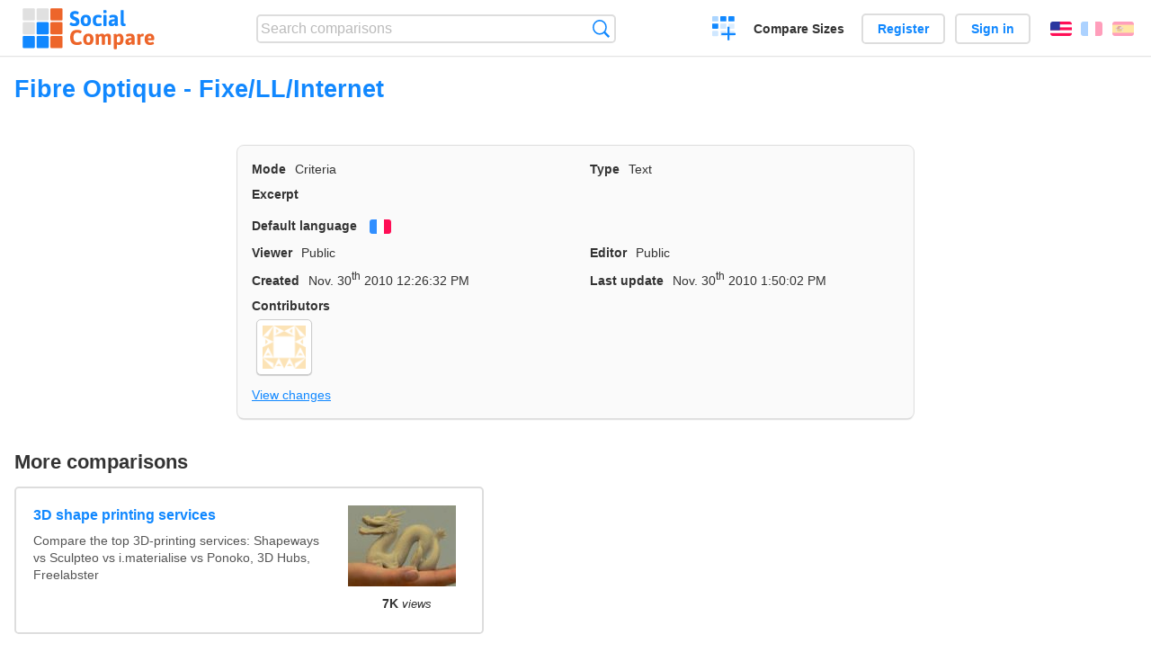

--- FILE ---
content_type: text/html; charset=utf-8
request_url: https://socialcompare.com/en/criteria/fibre-optique-fixe-ll-internet-h5pnc91
body_size: 2880
content:
<!DOCTYPE html>
<html lang="en"><head>
<meta charset="utf-8">
<meta http-equiv="Content-Language" content="en" />
<meta name="viewport" content="width=device-width,initial-scale=1,minimum-scale=1">
<link rel="icon" type="image/svg+xml" href="/d/favicon.svg">
<link rel="icon" type="image/png" href="/d/favicon.png">
<link rel="search" type="application/opensearchdescription+xml" href="/en/opensearch.xml" title="SocialCompare" />
<meta http-equiv="Content-Type" content="text/html; charset=utf-8" />
<meta name="title" content="Fibre Optique - Fixe/LL/Internet | Comparison tables - SocialCompare" />
<title>Fibre Optique - Fixe/LL/Internet | Comparison tables - SocialCompare</title>
<link rel="stylesheet" type="text/css" href="/c/4087027906.cache.css" />
</head><body data-sc="/en/ja/" data-sclive="/en/live" >
<header>
<div id="logo"><a title="Collaborative comparison tool" href="/en"><img src="/d/socialcompare.svg" width="250" height="35" alt="SocialCompare" /></a></div>

<div id="search">
<form action="/en/search" class="search"><input type="hidden" name="c" value="on">
<input type="text" name="q" value="" placeholder="Search comparisons" id="q"  />
<button type="submit">Search</button>
</form>
</div>

<div id="create"><button class="action create" title="Create a comparison">Create a comparison</button></div><a target="_blank" id="cv" href="https://comparevisually.com/en" title="Compare sizes and dimensions with visual charts">Compare Sizes</a><div id="hi">
	<span class="hide" data-scshow="visitor">
		<a class="button register" href="/en/register">Register</a>		<a class="button action signin" href="/en/signin">Sign in</a>	</span>
	<span class="hide" data-scshow="public">
		<button class="action signout">Sign out</button>
		<a href="/en/my" id="scN" title="Dashboard"></a>
	</span>
</div>
<div id="sf">
<label for="flags" class="flag en" title="English">English</label><input id="flags" type="checkbox"><span> <a class="flag fr" title="Français" lang="fr" hreflang="fr" rel="alternate" href="https://socialcompare.com/fr/criteria/fibre-optique-fixe-ll-internet-h5pnc91">Français</a> <a class="flag es" title="Español" lang="es" hreflang="es" rel="alternate" href="https://socialcompare.com/es/criteria/fibre-optique-fixe-ll-internet-h5pnc91">Español</a></span></div>
</header>
<nav class="wrapper">
</nav>
<div class="wrapper">
<div class="sBs">
<h1 data-s="fibre-optique-fixe-ll-internet-h5pnc91" data-c="name" data-e="mr-errabi-h0cawfp">Fibre Optique - Fixe/LL/Internet</h1><div>
<div id="description">
<div data-s="fibre-optique-fixe-ll-internet-h5pnc91" data-c="description"></div></div>
<div id="properties" class="criteria">
<div><label>Mode</label> <span data-s="fibre-optique-fixe-ll-internet-h5pnc91" data-c="mode"><span class="m50">Criteria</span></span></div><div><label>Type</label> <span data-s="fibre-optique-fixe-ll-internet-h5pnc91" data-c="type" data-e="mr-errabi-h0cawfp"><span class="sctype type-text" title="Text">Text</span></span></div><div id="excerpt"><label>Excerpt</label> <div data-s="fibre-optique-fixe-ll-internet-h5pnc91" data-c="excerpt"></div></div><div><label>Default language</label> <span data-s="fibre-optique-fixe-ll-internet-h5pnc91" data-c="default-language"><b class="flag fr" title="Français">Français</b></span></div><div></div><div><label>Viewer</label> <span data-s="fibre-optique-fixe-ll-internet-h5pnc91" data-c="viewer" data-e="mr-errabi-h0cawfp"><span class="scgroup public" title="Public">Public</span></span></div><div><label>Editor</label> <span data-s="fibre-optique-fixe-ll-internet-h5pnc91" data-c="editor" data-e="mr-errabi-h0cawfp"><span class="scgroup public" title="Public">Public</span></span></div><div id="created"><label>Created</label> <span>Nov. 30<sup>th</sup> 2010 12:26:32 PM</span></div> <div id="updated"><label>Last update</label> <span>Nov. 30<sup>th</sup> 2010 1:50:02 PM</span></div><div id="contributors"><label>Contributors</label><div><a class="avatar" href="/en/member/mr-errabi-h0cawfp"><img src="https://www.gravatar.com/avatar/f87d18bf5241bf2a4d918ab5898313a5?d=identicon&amp;s=50" width="50" height="50" loading="lazy" title="smart-telecom-maroc" alt=""/></a></div></div><div> <a href="/en/history/fibre-optique-fixe-ll-internet-h5pnc91">View changes</a> </div><div></div></div>
</div>

<aside id="related"><div ><h2>More comparisons</h2><ul class="elems"><li class="fulla" data-u="/en/comparison/3d-shape-printing-services"><h3><a href="/en/comparison/3d-shape-printing-services">3D shape printing services</a></h3><div class="abstract">Compare the top 3D-printing services: Shapeways vs Sculpteo vs i.materialise vs Ponoko, 3D Hubs, Freelabster</div><div class="illus"><a href="/en/comparison/3d-shape-printing-services"><div class="scImg"><em><img loading="lazy" src="https://socialcompare.com/u/1308/3d-printing-model-1wo8a57j.jpg" alt="3D shape printing services" /></em></div></a><div class="infos"> <b class="views"><abbr title="7,330">7K</abbr> <i>views</i></b> </div></div></li><li class="fulla" data-u="/en/comparison/comparateur-geolocalisation-professionnels"><h3><a href="/en/comparison/comparateur-geolocalisation-professionnels">Professional geolocation services for fleet management</a></h3><div class="abstract">Compare the geolocation fleet management solutions: Quartix vs Mappytom vs Orange vs Sinaps vs Media-fleet...</div><div class="illus"><a href="/en/comparison/comparateur-geolocalisation-professionnels"><div class="scImg"><em><img loading="lazy" src="https://socialcompare.com/u/1309/social-compare-socialcompare-logo-1y538gmj.png" alt="Professional geolocation services for fleet management" /></em></div></a><div class="infos"> <b class="views"><abbr title="10,505">10K</abbr> <i>views</i></b> </div></div></li><li class="fulla" data-u="/en/comparison/image-file-formats"><h3><a href="/en/comparison/image-file-formats">Common image file formats</a></h3><div class="abstract">Compare the features of the most common image formats</div><div class="illus"><a href="/en/comparison/image-file-formats"><div class="scImg"><em><img loading="lazy" src="https://socialcompare.com/u/lenna-o0mp81v.png" alt="Common image file formats" /></em></div></a><div class="infos"> <b class="views"><abbr title="74,383">74K</abbr> <i>views</i></b> </div></div></li><li class="fulla" data-u="/en/comparison/apple-iphone-product-line-comparison"><h3><a href="/en/comparison/apple-iphone-product-line-comparison">Apple iPhone product line comparison</a></h3><div class="abstract">Compare Apple iPhone smartphones feature by feature: iPhone 17, iPhone Air, iPhone16e, iPhone 14 vs iPhone 13, iPhone SE, iPhone 11 Pro Max, iPhone XR, iPhone X, iPhone 8 Plus, iPhone 8, iPhone 7, Apple iPhone SE...</div><div class="illus"><a href="/en/comparison/apple-iphone-product-line-comparison"><div class="scImg"><em><img loading="lazy" src="https://socialcompare.com/u/2209/apple-iphone14-plus-6meisyxa.jpg" alt="Apple iPhone product line comparison" /></em></div></a><div class="infos"> <b class="views"><abbr title="3,720,237">3M</abbr> <i>views</i></b> </div></div></li><li class="fulla" data-u="/en/comparison/popular-smartphones"><h3><a href="/en/comparison/popular-smartphones">Comparison of the popular Smartphones</a></h3><div class="abstract">Compare Apple iPhone 12 Pro Max vs Samsung Galaxy S20 5G vs Google Pixel 6. Updated list of smartphones in the trend.</div><div class="illus"><a href="/en/comparison/popular-smartphones"><div class="scImg"><em><img loading="lazy" src="https://socialcompare.com/u/1409/smartphones-comparison-2g8puw6m.jpg" alt="Comparison of the popular Smartphones" /></em></div></a><div class="infos"> <b class="views"><abbr title="85,580">85K</abbr> <i>views</i></b> </div></div></li></ul></div></aside>
</div>
</div>

<div class="wrapper">
<div class="promotion">
<div><h3>Create easily your online comparison table</h3>
<p>It is easy and free to create, embed and share your own custom online comparison table.</p></div>
<button class="action create">Create a table</button>
</div>
</div>
<footer class="wrapper">

<ul class="sitemap">
<li><h3>SocialCompare</h3><ul>
<li><a href="/en/how-to-create-comparisons">How to create a comparison</a></li>
<li><a href="/en/top-comparisons/websites-software">Compare best software</a></li>
<li><a title="Find comparison tables and alternative lists" href="/en/comparisons">Comparisons tables</a></li>
<li><a title="Convert easily units of various measurements" href="/en/tools/units-converter">Units converter</a></li>
<li><a href="https://comparevisually.com/en" title="Visual comparison of dimensions and sizes">Size comparison</a></li></ul></li>
<li><h3>Company</h3><ul>
<li><a href="/en/disclosure">Disclosure</a></li>
<li><a href="/en/legal">Legal</a></li>
<li><a href="/en/contact">Contact</a></li>
</ul></li>
<li><h3>Community</h3><ul>
<li><a href="/en/latest-activity">Latest activity</a></li>
</ul></li>
</ul>

<div id="about">
<h4><a title="CrowdSourced comparison engine about Everything" class="logo" href="/en">Social<strong>Compare</strong></a></h4>
<p>Crowdsourced collaborative comparison tool to create and share comparison tables.</p>
</div>

<div id="copy">© 2010 - 2026 SocialCompare. All Rights Reserved.</div>
</footer>

<div id="modal"></div>
<div id="toasts"></div>

<script type="text/javascript" src="/c/2967629830.cache.js"></script>
<script>
window.dataLayer=window.dataLayer || [];
function gtag(){dataLayer.push(arguments);}
gtag('js',new Date());
let scP={};
gtag('config','G-XGGD9H7Y80',scP);
</script>
<script async src="https://www.googletagmanager.com/gtag/js?id=G-XGGD9H7Y80"></script></body></html>
